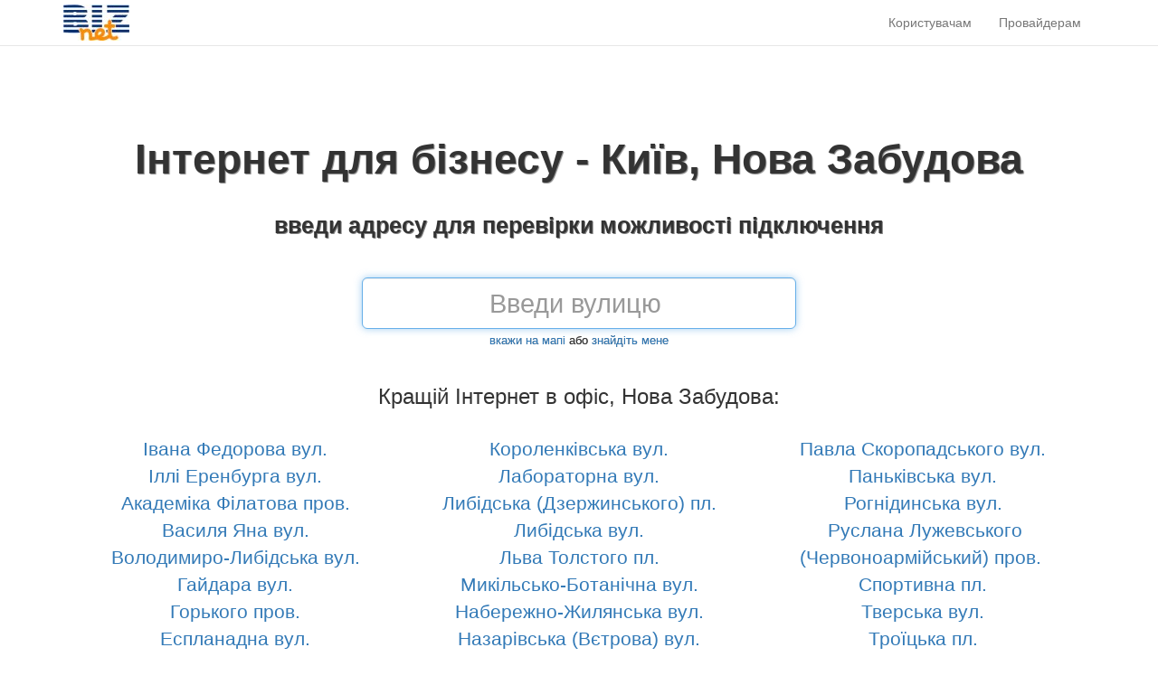

--- FILE ---
content_type: text/html; charset=utf-8
request_url: https://www.uabiz.net/kyiv/l/nova-zabudova/
body_size: 6415
content:
<!DOCTYPE html>
<html>
<head>
<meta charset="utf-8">
<meta name="viewport" content="width=device-width, initial-scale=1, maximum-scale=1, user-scalable=0" />
<!-- % include ./fbpixel % -->

<title>Інтернет в офіс Нова Забудова Київ для бізнесу, корпоративний Інтернет провайдер | UABiz.net</title>
<meta name ="title" content="Інтернет в офіс Нова Забудова Київ для бізнесу, корпоративний інтернет провайдер | UABiz.net">
<meta name="description" content="Інтернет для бізнесу Нова Забудова — порівняй пропозиції інтернет провайдерів для офісу. Обери найкраще Інтернет підключення для бізнесу. Інтернет для корпоративних клієнтів Нова Забудова.">

<link rel="canonical" href='https://www.uabiz.net/kyiv/l/nova-zabudova/' />

<meta name="geo.placename" content="Київ, Нова Забудова" />
<meta name="geo.position" content="50.42376; 30.51328" />
<meta name="ICBM" content="50.42376, 30.51328" />

<meta name="geo.bounds" content="50.44202,30.53264;50.4055,30.49391" />
</head>

<body>

  

  
  
<div class="navbar navbar-default navbar-static-top" style="background: #fff;">
  <div class="container" id= "header" style="background: #fff;">
    <div class="navbar-header">
      <button type="button" class="navbar-toggle" data-toggle="collapse" data-target=".navbar-collapse">
        <span class="icon-bar"></span>
        <span class="icon-bar"></span>
        <span class="icon-bar"></span>
      </button>
      <a class="navbar-brand" style="padding-top: 5px;" href="/"><img alt="Інтернет для бізнесу Київ, для офісу" src="/logo.jpg" height="40"/></a>
    </div>
    <div class="collapse navbar-collapse navbar-right">
      <ul class="nav navbar-nav">
        

        
        

        <!-- <li><a href='javascript:void(0)' id="videoHow">Як це працює</a></li> -->

        <!-- <li class="dropdown">
          <a href="#" class="dropdown-toggle" data-toggle="dropdown" role="button" aria-haspopup="true" aria-expanded="false">Київ<span class="caret"></span></a>
          <ul class="dropdown-menu">
     
            <li><a href="/kyiv/rayoni/">Райони</a></li>
  
            <li><a href="/kyiv/mistsevosti/">Місцевості</a></li>

            <li><a href="/kyiv/vulitsi/">Вулиці</a></li>

            <li><a href="/kyiv/provayderi/">Провайдери</a></li>

            <li><a href="/kyiv/biznes-tsentri/">Бізнес-центри</a></li>
          </ul>
        </li> -->

        <li><a href='/user/'>Користувачам</a></li>
        <li><a href='/provider/'>Провайдерам</a></li>        
      </ul>
    </div>
  </div>
</div>

<script>
  var navCurrPage = document.querySelector('.nav > li > a[href="'+location.pathname+'"]')
  if(navCurrPage) navCurrPage.parentElement.className = 'active'

  var videoNode = document.querySelector("#videoHow")

  if(videoNode) {
    videoNode.onclick = function() {

  var html = '<iframe width="640" height="360" src="https://www.youtube.com/embed/piDsd0wZ9QM?enablejsapi=1&rel=0&autoplay=1&amp;controls=0&amp;showinfo=0" frameborder="0" allowfullscreen ></iframe>';

      swal({
          html: html,
          showConfirmButton: true,
          width: 685,
          confirmButtonText: "Закрыть",
          allowOutsideClick: false,
          allowEscapeKey: false,
        },
        function() {
          toggleVideo()
        });
    }
  } 

  function toggleVideo(state) {
    var iframe = document.querySelector("div.sweet-alert.show-sweet-alert.visible > p > iframe").contentWindow
    func = 'pauseVideo'
    iframe.postMessage('{"event":"command","func":"' + func + '","args":""}', '*')
  }
</script>  



  <!-- <div id="map"></div> -->

    <div class="container" style='height: calc(100% - 71px)'>


  <div class="container" id="form" style="margin-top: 60px; text-align: center;">
    <div>      
      <h1>Інтернет для бізнесу - Київ, Нова Забудова</h1>
      <p id="descr">введи адресу для перевірки можливості підключення</p>    
    </div>
    
    <div id="address-div">      
      <input id="address" class="form-control input-lg" type="text" autofocus placeholder='Введи улицу и номер дома'>
      <p id="example-route"><a href="/map?north=50.44202&east=30.53264&south=50.4055&west=30.49391">вкажи на мапі</a> або <a id="geolocation" href="#">знайдіть мене</a></p>
    </div>

    
    <div style="margin-top: 40px; text-align: center;">
      <h3>Кращій Інтернет в офіс, Нова Забудова:</h3>
    </div>
    

    <div class="row" style="margin-top: 30px;">    
      <div id="col0" align="center" class="col-md-4">
      
        
        
        
          <a style = "margin: 5px; font-size: 150%" title='Київ, Івана Федорова вул. | Інтернет для бізнесу' href='/kyiv/r/ivana-fedorova-vul/'>Івана Федорова вул.</a><br>
        
        
        
        
          <a style = "margin: 5px; font-size: 150%" title='Київ, Іллі Еренбурга вул. | Інтернет для бізнесу' href='/kyiv/r/illi-erenburga-vul/'>Іллі Еренбурга вул.</a><br>
        
        
        
        
          <a style = "margin: 5px; font-size: 150%" title='Київ, Академіка Філатова пров. | Інтернет для бізнесу' href='/kyiv/r/akademika-filatova-prov/'>Академіка Філатова пров.</a><br>
        
        
        
        
          <a style = "margin: 5px; font-size: 150%" title='Київ, Василя Яна вул. | Інтернет для бізнесу' href='/kyiv/r/vasilya-yana-vul/'>Василя Яна вул.</a><br>
        
        
        
        
          <a style = "margin: 5px; font-size: 150%" title='Київ, Володимиро-Либідська вул. | Інтернет для бізнесу' href='/kyiv/r/volodimiro-libidska-vul/'>Володимиро-Либідська вул.</a><br>
        
        
        
        
          <a style = "margin: 5px; font-size: 150%" title='Київ, Гайдара вул. | Інтернет для бізнесу' href='/kyiv/r/gaydara-vul/'>Гайдара вул.</a><br>
        
        
        
        
          <a style = "margin: 5px; font-size: 150%" title='Київ, Горького пров. | Інтернет для бізнесу' href='/kyiv/r/gorkogo-prov/'>Горького пров.</a><br>
        
        
        
        
          <a style = "margin: 5px; font-size: 150%" title='Київ, Еспланадна вул. | Інтернет для бізнесу' href='/kyiv/r/esplanadna-vul/'>Еспланадна вул.</a><br>
        
        
        
        
          <a style = "margin: 5px; font-size: 150%" title='Київ, Загородня (Любченка) вул. | Інтернет для бізнесу' href='/kyiv/r/zagorodnya-lyubchenka-vul/'>Загородня (Любченка) вул.</a><br>
        
        
        
        
          <a style = "margin: 5px; font-size: 150%" title='Київ, Ковпака вул. | Інтернет для бізнесу' href='/kyiv/r/kovpaka-vul/'>Ковпака вул.</a><br>
        
        
        
        
        
        
        
        
        
        
        
        
        
        
        
        
        
        
        
        
        
        
        
        
        
        
        
        
        
        
        
        
        
        
        
        
        
        
        
        
        
        
        
        
        
        
        
        
        
        
        
        
        
        
        
        
        
        
        
        
        
      </div>
      <div id="col1" align="center" class="col-md-4">
        
        
        
        
        
        
        
        
        
        
        
        
        
        
        
        
        
        
        
        
        
        
        
        
        
        
        
        
        
        
        
        
        
        
          <a style = "margin: 5px; font-size: 150%" title='Київ, Короленківська вул. | Інтернет для бізнесу' href='/kyiv/r/korolenkivska-vul/'>Короленківська вул.</a><br>
        
        
        
        
          <a style = "margin: 5px; font-size: 150%" title='Київ, Лабораторна вул. | Інтернет для бізнесу' href='/kyiv/r/laboratorna-vul/'>Лабораторна вул.</a><br>
        
        
        
        
          <a style = "margin: 5px; font-size: 150%" title='Київ, Либідська (Дзержинського) пл. | Інтернет для бізнесу' href='/kyiv/r/libidska-dzerzhinskogo-pl/'>Либідська (Дзержинського) пл.</a><br>
        
        
        
        
          <a style = "margin: 5px; font-size: 150%" title='Київ, Либідська вул. | Інтернет для бізнесу' href='/kyiv/r/libidska-vul/'>Либідська вул.</a><br>
        
        
        
        
          <a style = "margin: 5px; font-size: 150%" title='Київ, Льва Толстого пл. | Інтернет для бізнесу' href='/kyiv/r/lva-tolstogo-pl/'>Льва Толстого пл.</a><br>
        
        
        
        
          <a style = "margin: 5px; font-size: 150%" title='Київ, Микільсько-Ботанічна вул. | Інтернет для бізнесу' href='/kyiv/r/mikilsko-botanichna-vul/'>Микільсько-Ботанічна вул.</a><br>
        
        
        
        
          <a style = "margin: 5px; font-size: 150%" title='Київ, Набережно-Жилянська вул. | Інтернет для бізнесу' href='/kyiv/r/naberezhno-zhilyanska-vul/'>Набережно-Жилянська вул.</a><br>
        
        
        
        
          <a style = "margin: 5px; font-size: 150%" title='Київ, Назарівська (Вєтрова) вул. | Інтернет для бізнесу' href='/kyiv/r/nazarivska-vetrova-vul/'>Назарівська (Вєтрова) вул.</a><br>
        
        
        
        
          <a style = "margin: 5px; font-size: 150%" title='Київ, Новопечерський пров. | Інтернет для бізнесу' href='/kyiv/r/novopecherskiy-prov/'>Новопечерський пров.</a><br>
        
        
        
        
          <a style = "margin: 5px; font-size: 150%" title='Київ, Німецька (Тельмана) вул. | Інтернет для бізнесу' href='/kyiv/r/nimetska-telmana-vul/'>Німецька (Тельмана) вул.</a><br>
        
        
        
        
        
        
        
        
        
        
        
        
        
        
        
        
        
        
        
        
        
        
        
        
        
        
        
        
        
        
        
      </div>
      <div id="col2" align="center" class="col-md-4">
        
        
        
        
        
        
        
        
        
        
        
        
        
        
        
        
        
        
        
        
        
        
        
        
        
        
        
        
        
        
        
        
        
        
        
        
        
        
        
        
        
        
        
        
        
        
        
        
        
        
        
        
        
        
        
        
        
        
        
        
        
        
        
        
          <a style = "margin: 5px; font-size: 150%" title='Київ, Павла Скоропадського вул. | Інтернет для бізнесу' href='/kyiv/r/pavla-skoropadskogo-vul/'>Павла Скоропадського вул.</a><br>
        
        
        
        
          <a style = "margin: 5px; font-size: 150%" title='Київ, Паньківська вул. | Інтернет для бізнесу' href='/kyiv/r/pankivska-vul/'>Паньківська вул.</a><br>
        
        
        
        
          <a style = "margin: 5px; font-size: 150%" title='Київ, Рогнідинська вул. | Інтернет для бізнесу' href='/kyiv/r/rognidinska-vul/'>Рогнідинська вул.</a><br>
        
        
        
        
          <a style = "margin: 5px; font-size: 150%" title='Київ, Руслана Лужевського (Червоноармійський) пров. | Інтернет для бізнесу' href='/kyiv/r/ruslana-luzhevskogo-chervonoarmiyskiy-prov/'>Руслана Лужевського (Червоноармійський) пров.</a><br>
        
        
        
        
          <a style = "margin: 5px; font-size: 150%" title='Київ, Спортивна пл. | Інтернет для бізнесу' href='/kyiv/r/sportivna-pl/'>Спортивна пл.</a><br>
        
        
        
        
          <a style = "margin: 5px; font-size: 150%" title='Київ, Тверська вул. | Інтернет для бізнесу' href='/kyiv/r/tverska-vul/'>Тверська вул.</a><br>
        
        
        
        
          <a style = "margin: 5px; font-size: 150%" title='Київ, Троїцька пл. | Інтернет для бізнесу' href='/kyiv/r/troyitska-pl/'>Троїцька пл.</a><br>
        
        
        
        
          <a style = "margin: 5px; font-size: 150%" title='Київ, Фізкультури вул. | Інтернет для бізнесу' href='/kyiv/r/fizkulturi-vul/'>Фізкультури вул.</a><br>
        
        
        
        
          <a style = "margin: 5px; font-size: 150%" title='Київ, Фізкультури пров. | Інтернет для бізнесу' href='/kyiv/r/fizkulturi-prov/'>Фізкультури пров.</a><br>
        
        
        
        
          <a style = "margin: 5px; font-size: 150%" title='Київ, Чорногірська вул. | Інтернет для бізнесу' href='/kyiv/r/chornogirska-vul/'>Чорногірська вул.</a><br>
        
      </div>      
    </div>    
  </div>
   </div>

       
      <div class="container hidden-sm hidden-xs" style="margin-bottom: 30px;">
        <hr>
        <br>
      <h2>Інтернет для бізнесу у Нова Забудова: індивідуальні налаштування під ваші потреби</h2>
<p>BizNet - це зручний вибір найкращого інтернету для офісу у Нова Забудова районі без комісій і посередників! Пошукова система в лічені хвилини запропонує вам на вибір швидкого і надійного провайдера. Порівнявши отриману інформацію, ви без зусиль зможете обрати корпоративного інтернет-провайдера за ціною, яка вас влаштує.</p>
<p>Мета роботи нашого порталу - створення бізнес-карти Інтернету України. Ми запрошуємо до співпраці провайдерів, які працюють в Києві і області. Якщо ви представляєте юридичну компанію, кафе, розважальні центри, забудовників і вам потрібен дешевий інтернет для офісу, скористайтеся унікальною можливістю знайти необхідний варіант корпоративного інтернету у Нова Забудова районі за допомогою BizNet!</p><h2>Як обрати кращий інтернет для офісу для корпоративних клієнтів</h2>
<p>В Україні кількість підключень бездротового дешевого інтернету в офіс активно зростає, конкуруючи з аналоговими провайдерами. Наприклад, сьогодні багато хто з провідних операторів займається підключенням інтернету для юридичних осіб у Нова Забудова районі.</p>
<p>Тому, пропонуємо більш детально ознайомитися зі списком важливих факторів, завдяки яким можна обрати кращого інтернет провайдера для бізнесу, для організацій, для юридичних осіб.</p>
<p>Основні критерії вибору:</p>
<ul>
<li>географічне покриття. Ви, перш за все, повинні дізнатися про можливість підключення інтернету для офісу в районі, де знаходиться ваша організація;</li>
<li>дізнайтеся інформацію про швидкість підключення і порівняйте тарифи різних компаній;</li>
<li>обираючи пакет послуг, враховуйте кількість користувачів;</li>
<li>поцікавтеся, чи надає провайдер технічну підтримку;</li>
<li>перед тим, як замовити послуги корпоративного інтернет провайдера для офісу у Нова Забудова районі, поцікавтеся яке у них обладнання. Чи можна використовувати його в Україні? Чи забезпечується повноцінний захист каналів зв'язку?</li>
<li>не забувайте і про репутацію компанії і відгуки споживачів.</li>
</ul>
<p>Пам'ятайте, що надійний провайдер повинен гарантувати захист від вірусів, хакерських атак.</p><h2>Зауваження та поради від BizNet</h2>
<p>Вартість підключення інтернету для організацій може варіюватися в залежності від типу компанії, кількості персоналу та місця роботи комерційної або державної структури. Якщо ви обрали дешевий інтернет в офіс у Нова Забудова районі і вирішили укласти договір, досконально ознайомтеся з усіма запропонованими типами підключень, принципами розрахунку тарифів і попросіть надати прайс-лист. Якщо важко самостійно підібрати інтернет в офіс, проконсультуйтеся у менеджерів. Кожен провайдер має індивідуальний підхід до побажань клієнта. Обирати інтернет-провайдера для офісу слід, виходячи з вимог конкретної компанії, але віддавайте перевагу тим операторам, які гарантують безперебійний зв'язок і цілодобову технічну підтримку!</p>
      </div>
    
  

<div class="content-bottom hidden-sm hidden-xs" style="background: #333; color: #fff; padding: 20px 20px; list-style: none;">
  <div class="container">
  <div class="row" id="bottom-menu">
    <div class="col-sm-4 col-lg-4">
      <p style="margin-top:20px;">© 2017 - 2026 www.uabiz.net | Україна</p>
    </div>

    <div class="col-sm-4 col-lg-4">
      <!--<h3><a style="color: #fff;" href="/">Проект</a></h3-->
      <ul class="bottom-menu" style="list-style: none; padding-left: 0px !important; -webkit-padding-start: 0px !important;">
        <li><a style="color: #fff;" href='/user/'>Користувачам</a></li>
        <li><a style="color: #fff;" href='/provider/'>Провайдерам</a></li>
        <!--<li><a style="color: #fff;" href='/'>Інтернет в офіс</a></li-->
      </ul>
    </div>

    <div class="col-sm-4 col-lg-4">
      <!--<h3><a style="color: #fff;" href="/kyiv/">Київ</a></h3-->
      <ul class="bottom-menu" style="list-style: none; padding-left: 0px !important; -webkit-padding-start: 0px !important;">
        <li><a style="color: #fff;" href='/korporativniy-internet/'>Корпоративний Інтернет</a></li>
        <li><a style="color: #fff;" href='/internet-dlya-yuridichnikh-osib/'>Інтернет для юридичних осіб</a></li>
        <!--<li><a style="color: #fff;" href="/kyiv/rayoni/">Райони</a></li>
        <li><a style="color: #fff;" href="/kyiv/mistsevosti/">Місцевості</a></li>
        <li><a style="color: #fff;" href="/kyiv/vulitsi/">Вулиці</a></li>
        <li><a style="color: #fff;" href="/kyiv/provayderi/">Провайдери</a></li>
        <li><a style="color: #fff;" href="/kyiv/biznes-tsentri/">Бізнес-центри</a></li-->
        <li><a style="color: #fff;" href="https://www.gigakyiv.net?src=ubnfooter">GigaKyiv.net - домашний интернет</a></li>

      </ul>
    </div>
  </div>
  </div>
</div>



  <!-- <script src="/node_modules/jquery/dist/jquery.min.js"></script> -->
<script src="/libs/env.js"></script>
<!-- <script src="/js/bundle.js"></script> -->
<!-- <script src="/js/vendor-bundle.js"></script> -->
<!-- <script src="/vendor/spin.min.js"></script>
 -->
<!-- <script src="/js/libs-bundle.js"></script> -->

<!-- <script src="/libs/spinner-start.js"></script> -->

<!-- <script src="/node_modules/bootstrap/dist/js/bootstrap.min.js"></script> -->

<!-- <script src="/node_modules/sweetalert2/dist/sweetalert2.min.js"></script> -->

<!-- <script src="/node_modules/artbels-js-tools/dist/t.min.js"></script> -->

<!-- <script src="/libs/env.js"></script> -->
<!-- <script async defer src="/libs/geolocation.js"></script> -->


<noscript id="deferred-styles">
  <link rel='stylesheet' href='/css/bundle.css' />
  <!-- <link rel="stylesheet" href="/node_modules/bootstrap/dist/css/bootstrap.min.css"> -->
  <!-- <link rel="stylesheet" href="/node_modules/sweetalert2/dist/sweetalert2.min.css"> -->
  <!-- <link rel='stylesheet' href='/css/googlemap.css' /> -->
</noscript>

<script>
  var loadDeferredStyles = function() {
    var addStylesNode = document.getElementById("deferred-styles")
    var replacement = document.createElement("div")
    replacement.innerHTML = addStylesNode.textContent
    document.body.appendChild(replacement)
    addStylesNode.parentElement.removeChild(addStylesNode)
  }
  var raf = requestAnimationFrame || mozRequestAnimationFrame ||
      webkitRequestAnimationFrame || msRequestAnimationFrame
  if (raf) raf(function() {window.setTimeout(loadDeferredStyles, 0)})
  else window.addEventListener('load', loadDeferredStyles)
</script>
  
  <script type="text/javascript">
/* <![CDATA[ */
var google_conversion_id = 835634466;
var google_custom_params = window.google_tag_params;
var google_remarketing_only = true;
/* ]]> */
</script>
<script type="text/javascript" src="https://www.googleadservices.com/pagead/conversion.js">
</script>
<noscript>
<div style="display:inline;">
<img height="1" width="1" style="border-style:none;" alt="" src="https://googleads.g.doubleclick.net/pagead/viewthroughconversion/835634466/?guid=ON&amp;script=0"/>
</div>
</noscript>
  

<script>
if(!Env.isMobileBrowser()) {
    (function (w, i, d, g, e, t, s) {
      w[d] = w[d] || []; t = i.createElement(g)
      t.async = 1; t.src = e; s = i.getElementsByTagName(g)[0]; s.parentNode.insertBefore(t, s)
    })(window, document, '_gscq', 'script', 'https://widgets.getsitecontrol.com/86819/script.js')
  }
</script>


  <!-- Google Analytics -->
<script>
    (function(i,s,o,g,r,a,m){i['GoogleAnalyticsObject']=r;i[r]=i[r]||function(){
    (i[r].q=i[r].q||[]).push(arguments)},i[r].l=1*new Date();a=s.createElement(o),
    m=s.getElementsByTagName(o)[0];a.async=1;a.src=g;m.parentNode.insertBefore(a,m)
    })(window,document,'script','https://www.google-analytics.com/analytics.js','ga');

    ga('create', 'UA-99858532-1', 'auto');
    ga('send', 'pageview');
</script>
<!-- End Google Analytics -->

  <script async defer src="/js/index-bundle.js"></script>

</body>
</html>

--- FILE ---
content_type: text/plain
request_url: https://www.google-analytics.com/j/collect?v=1&_v=j102&a=545847756&t=pageview&_s=1&dl=https%3A%2F%2Fwww.uabiz.net%2Fkyiv%2Fl%2Fnova-zabudova%2F&ul=en-us%40posix&dt=%D0%86%D0%BD%D1%82%D0%B5%D1%80%D0%BD%D0%B5%D1%82%20%D0%B2%20%D0%BE%D1%84%D1%96%D1%81%20%D0%9D%D0%BE%D0%B2%D0%B0%20%D0%97%D0%B0%D0%B1%D1%83%D0%B4%D0%BE%D0%B2%D0%B0%20%D0%9A%D0%B8%D1%97%D0%B2%20%D0%B4%D0%BB%D1%8F%20%D0%B1%D1%96%D0%B7%D0%BD%D0%B5%D1%81%D1%83%2C%20%D0%BA%D0%BE%D1%80%D0%BF%D0%BE%D1%80%D0%B0%D1%82%D0%B8%D0%B2%D0%BD%D0%B8%D0%B9%20%D0%86%D0%BD%D1%82%D0%B5%D1%80%D0%BD%D0%B5%D1%82%20%D0%BF%D1%80%D0%BE%D0%B2%D0%B0%D0%B9%D0%B4%D0%B5%D1%80%20%7C%20UABiz.net&sr=1280x720&vp=1280x720&_u=IEBAAEABAAAAACAAI~&jid=1621953918&gjid=492439739&cid=838795435.1769603723&tid=UA-99858532-1&_gid=2004417390.1769603723&_r=1&_slc=1&z=2028016512
body_size: -449
content:
2,cG-JC05S1R9PM